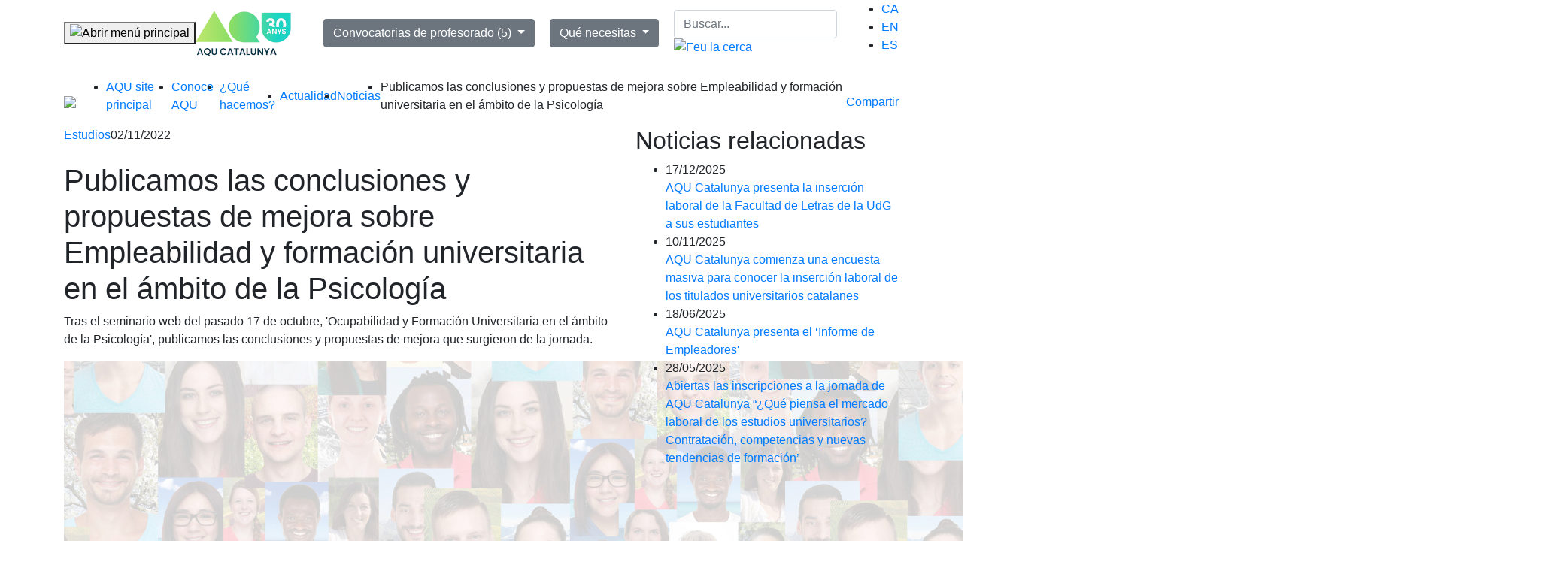

--- FILE ---
content_type: text/html; charset=UTF-8
request_url: https://www.aqu.cat/es/Conoce-AQU/Que-hacemos/Actualidad/noticias/Publicamos-las-conclusiones-y-propuestas-de-mejora-sobre-Empleabilidad-y-formacion-universitaria-en-el-ambito-de-la-Psicologia
body_size: 87504
content:

    <!DOCTYPE HTML>
    <!--[if lt IE 8]><html class="no-js oldIE" lang="es"><![endif]-->
    <!--[if IE 8]><html class="no-js lt-ie9" lang="es"><![endif]-->
    <!--[if IE 9]><html class="no-js ie9" lang="es"><![endif]-->
    <!--[if (gt IE 9)|!(IE)]><!-->
    <html lang="es" class="no-js not-ie">
    <!--<![endif]-->

            <head>

            <meta name="viewport" content="width=device-width, minimum-scale=1.0, maximum-scale=10.0">

                            <meta http-equiv="Content-Type" content="text/html; charset=utf-8"/>
            <meta name="author" content="Agència per a la Qualitat del Sistema Universitari de Catalunya"/>
                    <meta name="generator" content="eZ Platform"/>
                <meta name="MSSmartTagsPreventParsing" content="TRUE"/>
                <meta name="title" content="Agència per a la Qualitat del Sistema Universitari de Catalunya"/>
    
        
                                                                                            <meta name="description" content="Tras el seminario web del pasado 17 de octubre, &#039;Ocupabilidad y Formaci&amp;oacute;n Universitaria en el &amp;aacute;mbito de la Psicolog&amp;iacute;a&#039;, publicamos las conclusiones y propuestas de mejora que surgieron de la jornada."/>
                                                                                                        <meta property="og:description" content="Tras el seminario web del pasado 17 de octubre, &#039;Ocupabilidad y Formaci&amp;oacute;n Universitaria en el &amp;aacute;mbito de la Psicolog&amp;iacute;a&#039;, publicamos las conclusiones y propuestas de mejora que surgieron de la jornada."/>
                                                            <meta property="og:image" content="https://www.aqu.cat/var/site/storage/images/_aliases/social_network_image/2/4/9/1/91942-1-cat-ES/Diseño%20sin%20título.png"/>
                                                            <meta property="og:title" content="Publicamos las conclusiones y propuestas de mejora sobre Empleabilidad y formación universitaria en el ámbito de la Psicología"/>
                                                            <title>Publicamos las conclusiones y propuestas de mejora sobre Empleabilidad y formación universitaria en el ámbito de la Psicología</title>
                                                                            <meta name="twitter:description" content="Tras el seminario web del pasado 17 de octubre, &#039;Ocupabilidad y Formaci&amp;oacute;n Universitaria en el &amp;aacute;mbito de la Psicolog&amp;iacute;a&#039;, publicamos las conclusiones y propuestas de mejora que surgieron de la jornada."/>
                                                            <meta property="twitter:image" content="https://www.aqu.cat/var/site/storage/images/_aliases/social_network_image/2/4/9/1/91942-1-cat-ES/Diseño%20sin%20título.png"/>
                                                            <meta name="twitter:title" content="Publicamos las conclusiones y propuestas de mejora sobre Empleabilidad y formación universitaria en el ámbito de la Psicología"/>
                                    <link rel="canonical" href="https://www.aqu.cat/es/Conoce-AQU/Que-hacemos/Actualidad/noticias/Publicamos-las-conclusiones-y-propuestas-de-mejora-sobre-Empleabilidad-y-formacion-universitaria-en-el-ambito-de-la-Psicologia" />
        


                                                <link rel="Index" title="Home" href="/es/"/>
                                                                                <link rel="Shortcut icon" type="image/x-icon" href="/bundles/app/images/favicon.png?v=202411151313"/>
    
                        <link rel="alternate"  hreflang="ca" href="https://www.aqu.cat/ca/Coneix-AQU/Que-fem/Actualitat/noticies/Publiquem-les-conclusions-i-propostes-de-millora-sobre-Ocupabilitat-i-formacio-universitaria-en-l-ambit-de-la-Psicologia" />
                                <link rel="alternate"  hreflang="en" href="https://www.aqu.cat/en/About-us/What-we-do/News/news/Conclusions-and-proposals-for-improving-employability-and-university-education-in-the-field-of-Psychology-published" />
                                <link rel="alternate"  hreflang="es" href="https://www.aqu.cat/es/Conoce-AQU/Que-hacemos/Actualidad/noticias/Publicamos-las-conclusiones-y-propuestas-de-mejora-sobre-Empleabilidad-y-formacion-universitaria-en-el-ambito-de-la-Psicologia" />
                        
            <link href="/bundles/app/images/favicon32.png?v=202411151313" rel="shortcut icon" type="image/x-icon" />
            <link href="/bundles/app/images/FAVICON256.png?v=202411151313" rel="apple-touch-icon" />

            <link rel="stylesheet" href="https://stackpath.bootstrapcdn.com/bootstrap/4.1.3/css/bootstrap.min.css" integrity="sha384-MCw98/SFnGE8fJT3GXwEOngsV7Zt27NXFoaoApmYm81iuXoPkFOJwJ8ERdknLPMO" crossorigin="anonymous">
            <link rel="stylesheet" href="/bundles/app/styles/main.css?v=202411151313">
            <link rel="stylesheet" type="text/css" href="/bundles/app/vendor/slick-1.8.1/slick/slick.css?v=202411151313" />
            <link rel="stylesheet" type="text/css" href="/bundles/app/vendor/slick-1.8.1/slick/slick-theme.css?v=202411151313" />
            <link rel="stylesheet" href="/bundles/app/vendor/share/4.0/styles/sharewidget-4.0.css?v=202411151313" />
            <link href="/bundles/app/vendor/rwdTable/1.0/css/rwdtable-core.css?v=202411151313" rel="stylesheet">
            <link rel="stylesheet" href="/bundles/app/vendor/jqueryui/themes/base/jquery-ui.css?v=202411151313">
            <link rel="stylesheet" href="/bundles/app/vendor/globalassets/styles/widgets/tooltips.css?v=202411151313">
            <link rel="stylesheet" href="/bundles/app/vendor/globalassets/styles/widgets/dropdowns.css?v=202411151313">
            <link rel="stylesheet" href="/bundles/app/styles/portfolio.css?v=202411151313">
            <link rel="stylesheet" href="/bundles/app/styles/features.css?v=202411151313">
            <link rel="stylesheet" href="/bundles/app/styles/contact.css?v=202411151313">
            <link rel="stylesheet" href="/bundles/app/styles/style.css?v=202411151313" title="default">
            <link rel="stylesheet" href="/bundles/app/styles/cookies.css?v=202411151313">

            <!-- AOS CSS -->
            <link rel="stylesheet" href="/bundles/app/css/aos/aos.css?v=202411151313" />

            <!-- Personal CSS -->
                            <link href="/bundles/app/css/personal_style.css?v=202411151313" rel="stylesheet" type="text/css">
            
            <!-- Fonts -->
            <link href="https://fonts.googleapis.com/css2?family=Montserrat:ital,wght@0,100;0,200;0,300;0,400;0,500;0,600;0,700;0,800;0,900;1,100;1,200;1,300;1,400;1,500;1,600;1,700;1,800;1,900&display=swap" rel="stylesheet">
            <link href="https://fonts.googleapis.com/css2?family=Open+Sans:wght@400;600&display=swap" rel="stylesheet">
            <link href="https://fonts.googleapis.com/css2?family=Manrope:wght@400;600;700&display=swap" rel="stylesheet">

            <!-- Accessibility Menu -->
            <link href="/bundles/app/accessibility-menu/accessibilitymenu.css?v=202411151313" type="text/css" rel="stylesheet" />

            <link href='https://fonts.googleapis.com/css?family=Catamaran:400,200,700' rel='stylesheet' type='text/css'>

            <script src="/bundles/app/vendor/modernizr/modernizr.js?v=202411151313"></script>
            <script src="/bundles/app/vendor/jquery/jquery.js?v=202411151313"></script>
            <script src="/bundles/app/vendor/jqueryui/jquery-ui.js?v=202411151313"></script>
            <script src="https://cdnjs.cloudflare.com/ajax/libs/popper.js/1.14.3/umd/popper.min.js" integrity="sha384-ZMP7rVo3mIykV+2+9J3UJ46jBk0WLaUAdn689aCwoqbBJiSnjAK/l8WvCWPIPm49" crossorigin="anonymous"></script>
            <script src="https://stackpath.bootstrapcdn.com/bootstrap/4.1.3/js/bootstrap.min.js" integrity="sha384-ChfqqxuZUCnJSK3+MXmPNIyE6ZbWh2IMqE241rYiqJxyMiZ6OW/JmZQ5stwEULTy" crossorigin="anonymous"></script>

            <script src="/bundles/app/vendor/globalassets/scripts/assets.core.js?v=202411151313"></script>
            <script src="/bundles/app/vendor/adobe-mega-menu/js/jquery-accessibleMegaMenu.js?v=202411151313"></script>
            <link rel="stylesheet" href="/bundles/app/vendor/adobe-mega-menu/css/megamenu.css?v=202411151313">

                <!-- Google Analytics - Piwik Pro -->
                <script type="text/javascript">
                    (function(window, document, dataLayerName, id) {
                        window[dataLayerName]=window[dataLayerName]||[],window[dataLayerName].push({start:(new Date).getTime(),event:"stg.start"});var scripts=document.getElementsByTagName('script')[0],tags=document.createElement('script');
                        function stgCreateCookie(a,b,c){var d="";if(c){var e=new Date;e.setTime(e.getTime()+24*c*60*60*1e3),d="; expires="+e.toUTCString();f="; SameSite=Strict"}document.cookie=a+"="+b+d+f+"; path=/"}
                        var isStgDebug=(window.location.href.match("stg_debug")||document.cookie.match("stg_debug"))&&!window.location.href.match("stg_disable_debug");stgCreateCookie("stg_debug",isStgDebug?1:"",isStgDebug?14:-1);
                        var qP=[];dataLayerName!=="dataLayer"&&qP.push("data_layer_name="+dataLayerName),isStgDebug&&qP.push("stg_debug");var qPString=qP.length>0?("?"+qP.join("&")):"";
                        tags.async=!0,tags.src="https://gencat.containers.piwik.pro/"+id+".js"+qPString,scripts.parentNode.insertBefore(tags,scripts);
                        !function(a,n,i){a[n]=a[n]||{};for(var c=0;c<i.length;c++)!function(i){a[n][i]=a[n][i]||{},a[n][i].api=a[n][i].api||function(){var a=[].slice.call(arguments,0);"string"==typeof a[0]&&window[dataLayerName].push({event:n+"."+i+":"+a[0],parameters:[].slice.call(arguments,1)})}}(i[c])}(window,"ppms",["tm","cm"]);
                    })(window, document, 'dataLayer', 'eb50131d-1482-4c39-a0fa-835d5e4dacd6');
                </script>
                <!-- End Google Analytics - Piwik Pro -->

        </head>
    <body class="body">

<!--[if !IE]><!--><script>if(/*@cc_on!@*/false){document.documentElement.className+=' ie10';}</script><!--<![endif]-->

    <header>
    <div class="container d-flex align-items-center justify-content-between">
        <a class="skip-navigation sr-only sr-only-focusable" href="#page-title">Saltar navegación</a>

        <div class="d-flex align-items-center mr-4">
            <!-- Button trigger modal -->
            <button type="button" class="open-main-menu-button" aria-label="Abrir menú principal" title="Abrir menú principal" data-toggle="modal" data-target="#modalMainMenu">
                <img src="/bundles/app/images/open-menu.svg?v=202411151313" alt="Abrir menú principal">
            </button>

                        <a class="brand" href="/es/" >
                        
            <img src="https://www.aqu.cat/var/site/storage/images/6/6/9/0/60966-83-esl-ES/logo 30 web.jpg" class="mainLogo img-fluid" alt="Ir a la pàgina principal"> <span class="sr-only"> selected</span>
    </a>



        </div>

       
            <nav aria-label="Convocatorias abiertas">
                <div class="dropdown convocatories">

                                        <button class="btn btn-secondary dropdown-toggle" type="button" id="dropdownMenuConvocatories" data-toggle="dropdown" aria-haspopup="true" aria-expanded="false">
    Convocatorias de profesorado (5)
</button>

<div class="dropdown-menu" aria-labelledby="dropdownMenuConvocatories">
                    <a class="dropdown-item" href="/es/profesorado/Convocatorias-evaluacion-profesorado-2026/Acreditacion-de-profesorado-agregado">Acreditación de profesorado agregado</a>
                    <a class="dropdown-item" href="/es/profesorado/Convocatorias-evaluacion-profesorado-2026/Acreditacion-de-catedraticos-y-catedraticas">Acreditación de catedráticos y catedráticas</a>
                    <a class="dropdown-item" href="/es/profesorado/Convocatorias-evaluacion-profesorado-2026/Evaluacion-y-reconocimiento-meritos-investigacion-PDI-contratado">Evaluación y reconocimiento méritos investigación (PDI contratado)</a>
                    <a class="dropdown-item" href="/es/profesorado/Convocatorias-evaluacion-profesorado-2026/Evaluacion-meritos-investigacion-todos-menos-PDI-contratado">Evaluación méritos investigación (todos menos PDI contratado)</a>
                    <a class="dropdown-item" href="/es/profesorado/Convocatorias-evaluacion-profesorado-2026/Reconocimiento-de-meritos-de-investigacion-ya-evaluados-todos-menos-PDI-contratado">Reconocimiento de méritos de investigación ya evaluados (todos menos PDI contratado)</a>
    </div>




                </div>
            </nav>
            <nav aria-label="Qué necesitas">
                <div class="dropdown">
                    <button class="btn btn-secondary dropdown-toggle" type="button" id="dropdownMenuQueNecessites" data-toggle="dropdown" aria-haspopup="true" aria-expanded="false">
                        Qué necesitas
                    </button>

                                        <div class="dropdown-menu" aria-labelledby="dropdownMenuQueNecessites">
            
        
                                            

         <a class="dropdown-item" href="https://estudis.aqu.cat/euc/es/Comu/Inici">EUC Estudis: buscador de Estudios Universitarios de Cataluña</a>

            
        
                                            

         <a class="dropdown-item" href="https://estudis.aqu.cat/euc/es/Dades/Enquestes">EUC Dades: buscador de indicadores de inserción laboral y satisfacción</a>

            
        
                        

         <a class="dropdown-item" href="/es/profesorado/Evaluacion-de-meritos">Evaluación de méritos</a>

            
        
                        

         <a class="dropdown-item" href="/es/profesorado/Acreditacion-de-profesorado">Acreditación de profesorado</a>

            
        
                        

         <a class="dropdown-item" href="/es/Universidades/Evaluacion-de-instituciones-y-centros/Acreditacion-institucional">Acreditación institucional</a>

    </div>

                </div>
            </nav>
            <div class="header-search-block d-flex align-items-center">

                                <form id="headerSearchForm" class="header-search-block-form" method="POST" role="search" action="/es/Resultados-de-busqueda">
    <input id="headerInputForm" name="keywords" class="form-control" type="search" placeholder="Buscar..." aria-label="Buscar">
    <a id="headerSearchInput" href="#" class="search-button"  >
        <img src="/bundles/app/images/search.svg?v=202411151313" alt="Feu la cerca">
    </a>
</form>

<script>
    $('#headerSearchInput').on('click', function() {
        event.preventDefault();
        $('#headerSearchForm').submit();
    });
    $('#headerInputForm').on('keydown', function (event) {
        if ( event.which == 13 ) {
            event.preventDefault();
            $('#headerSearchForm').submit();
        }
    });
</script>

            </div>

                          <nav aria-label="Selecciona idioma" class="idiomes-desktop">
        <ul class="idiomas-modal" role="menu">
                                                
                                                                                                                                                                                            <li role="menuitem" class=""><a href="https://www.aqu.cat/ca/Coneix-AQU/Que-fem/Actualitat/noticies/Publiquem-les-conclusions-i-propostes-de-millora-sobre-Ocupabilitat-i-formacio-universitaria-en-l-ambit-de-la-Psicologia">CA</a></li>
                                                                
                                                                                                                                                                                            <li role="menuitem" class=""><a href="https://www.aqu.cat/en/About-us/What-we-do/News/news/Conclusions-and-proposals-for-improving-employability-and-university-education-in-the-field-of-Psychology-published">EN</a></li>
                                                                
                                                                                                                                                                                                                                                                            <li role="menuitem" class="active"><a href="https://www.aqu.cat/es/Conoce-AQU/Que-hacemos/Actualidad/noticias/Publicamos-las-conclusiones-y-propuestas-de-mejora-sobre-Empleabilidad-y-formacion-universitaria-en-el-ambito-de-la-Psicologia">ES</a></li>
                                    </ul>
</nav>

    </div>
</header>
    <!-- Modal -->
<div class="modal fade mainmenu" id="modalMainMenu" tabindex="-1" role="dialog" aria-labelledby="exampleModalLabel" aria-hidden="true">
    <div class="modal-dialog">
        <div class="modal-content">
                        <div class="modal-header d-flex align-items-center justify-content-between">
                <span class="sr-only" id="exampleModalLabel">Menú principal</span>

                <button type="button" class="close" data-dismiss="modal" aria-label="Volver a la página" title="Cerrar">
                    <img src="/bundles/app/images/close.svg?v=202411151313" alt="Volver a la página"> Cerrar menú
                </button>

                <div class="options">
    <nav aria-label="Selecciona idioma">
        <div class="styled-select">
            <select class="form-control" onchange="location = this.value;">
                                                                                                                                                                                                                                                                                            <option value="https://www.aqu.cat/ca/Coneix-AQU/Que-fem/Actualitat/noticies/Publiquem-les-conclusions-i-propostes-de-millora-sobre-Ocupabilitat-i-formacio-universitaria-en-l-ambit-de-la-Psicologia" >Cat </option>
                                                                                                                                                                                                                                                                                                                <option value="https://www.aqu.cat/en/About-us/What-we-do/News/news/Conclusions-and-proposals-for-improving-employability-and-university-education-in-the-field-of-Psychology-published" >Eng </option>
                                                                                                                                                                                                                                                                                                                                                                            <option value="https://www.aqu.cat/es/Conoce-AQU/Que-hacemos/Actualidad/noticias/Publicamos-las-conclusiones-y-propuestas-de-mejora-sobre-Empleabilidad-y-formacion-universitaria-en-el-ambito-de-la-Psicologia" selected>Cas </option>
                                                </select>
        </div>
    </nav>
</div>

<nav aria-label="Selecciona idioma">
    <ul class="idiomas-modal" role="menu">
                                    
                                                                                                                                        
                <li role="menuitem" class=""><a href="https://www.aqu.cat/ca/Coneix-AQU/Que-fem/Actualitat/noticies/Publiquem-les-conclusions-i-propostes-de-millora-sobre-Ocupabilitat-i-formacio-universitaria-en-l-ambit-de-la-Psicologia">Català</a></li>

                                                
                                                                                                                                        
                <li role="menuitem" class=""><a href="https://www.aqu.cat/en/About-us/What-we-do/News/news/Conclusions-and-proposals-for-improving-employability-and-university-education-in-the-field-of-Psychology-published">English</a></li>

                                                
                                                                                                                                                                                    
                <li role="menuitem" class="active"><a href="https://www.aqu.cat/es/Conoce-AQU/Que-hacemos/Actualidad/noticias/Publicamos-las-conclusiones-y-propuestas-de-mejora-sobre-Empleabilidad-y-formacion-universitaria-en-el-ambito-de-la-Psicologia">Castellano</a></li>

                        </ul>
</nav>


            </div>
                        <div class="modal-body">
                <div class="options d-flex align-items-center justify-content-between">
                    <form class="form-inline my-0 my-lg-0" role="search" action="/es/Resultados-de-busqueda">
                        <input name="keywords" class="form-control mr-sm-2" type="search" placeholder="Buscar" aria-label="Buscar">
                        <button class="btn btn-success my-2 my-sm-0" type="submit" aria-label="Buscar" title="Buscar">Buscar</button>
                    </form>
                </div>
                <div class="row d-none d-md-flex">
                                <div class="col-xs-12 col-sm-6 col-lg-4">
            <nav aria-label="Universidades">
                                                                                    
                <a href="/es/Universidades"><h2>Universidades</h2></a>
                <ul role="menu" class="styled">
                                                                                                                                                <li role="menuitem">
                            <a href="/es/Universidades/Evaluacion-de-titulaciones">Evaluación de titulaciones</a>
                        </li>
                                                                                                                                                <li role="menuitem">
                            <a href="/es/Universidades/Evaluacion-de-instituciones-y-centros">Evaluación de instituciones y centros</a>
                        </li>
                                                                                                                                                <li role="menuitem">
                            <a href="/es/Universidades/Metodologia">Metodología de evaluación</a>
                        </li>
                                                                                                                                                <li role="menuitem">
                            <a href="/es/Universidades">Más...</a>
                        </li>
                                    </ul>
            </nav>
        </div>
                <div class="col-xs-12 col-sm-6 col-lg-4">
            <nav aria-label="Profesorado">
                                                                                    
                <a href="/es/profesorado"><h2>Profesorado</h2></a>
                <ul role="menu" class="styled">
                                                                                                                                                <li role="menuitem">
                            <a href="/es/profesorado/Convocatorias-evaluacion-profesorado-2026">Calendario de convocatorias</a>
                        </li>
                                                                                                                                                <li role="menuitem">
                            <a href="/es/profesorado/Acreditacion-de-profesorado">Acreditación de profesorado</a>
                        </li>
                                                                                                                                                <li role="menuitem">
                            <a href="/es/profesorado/Evaluacion-de-meritos">Evaluación y reconocimiento de méritos</a>
                        </li>
                                                                                                                                                <li role="menuitem">
                            <a href="/es/profesorado">Más...</a>
                        </li>
                                    </ul>
            </nav>
        </div>
                <div class="col-xs-12 col-sm-6 col-lg-4">
            <nav aria-label="Estudios">
                                                                                    
                <a href="/es/Estudios"><h2>Estudios</h2></a>
                <ul role="menu" class="styled">
                                                                                                                                                <li role="menuitem">
                            <a href="/es/Estudios/Encuestas-y-estudios-tematicos/Insercion-laboral">Inserción laboral de los titulados</a>
                        </li>
                                                                                                                                                <li role="menuitem">
                            <a href="/es/Estudios/Encuestas-y-estudios-tematicos/Opinion-de-los-empleadores">Opinión de los empleadores</a>
                        </li>
                                                                                                                                                <li role="menuitem">
                            <a href="/es/Estudios/Encuestas-y-estudios-tematicos/Satisfaccion-de-los-titulados-recientes">Satisfacción de los titulados recientes</a>
                        </li>
                                                                                                                                                <li role="menuitem">
                            <a href="/es/Estudios/Difusion/Publicaciones/Buscador-de-publicaciones">Publicaciones AQU</a>
                        </li>
                                                                                                                                                <li role="menuitem">
                            <a href="/es/Estudios">Más...</a>
                        </li>
                                    </ul>
            </nav>
        </div>
                <div class="col-xs-12 col-sm-6 col-lg-4">
            <nav aria-label="Internacional">
                                                                                    
                <a href="/es/internacional"><h2>Internacional</h2></a>
                <ul role="menu" class="styled">
                                                                                                                                                <li role="menuitem">
                            <a href="/es/internacional/Alianzas-internacionales">Alianzas internacionales</a>
                        </li>
                                                                                                                                                <li role="menuitem">
                            <a href="/es/internacional/Proyectos-internacionales">Proyectos internacionales</a>
                        </li>
                                                                                                                                                <li role="menuitem">
                            <a href="/es/Universidades/Evaluacion-de-titulaciones/Programas-interuniversitarios-internacionales-European-Approach">Programas interuniversitarios internacionales (European Approach)</a>
                        </li>
                                                                                                                                                <li role="menuitem">
                            <a href="/es/internacional/Evaluacion-de-centros-extranjeros/Evaluacion-de-centros-extranjeros-en-Catalunya">Evaluación de centros extranjeros en Catalunya</a>
                        </li>
                                                                                                                                                <li role="menuitem">
                            <a href="/es/internacional">Más...</a>
                        </li>
                                    </ul>
            </nav>
        </div>
                <div class="col-xs-12 col-sm-6 col-lg-4">
            <nav aria-label="Estudiantes">
                                                                                    
                <a href="/es/Estudiantado"><h2>Estudiantes</h2></a>
                <ul role="menu" class="styled">
                                                                                                                                                <li role="menuitem">
                            <a href="https://estudis.aqu.cat/euc/es/Comu/Inici">Buscador de Estudios Universitarios de Cataluña</a>
                        </li>
                                                                                                                                                <li role="menuitem">
                            <a href="/es/Estudiantado/Herramientas-para-los-estudiantes/Que-diferencia-hay-entre-elegir-un-titulo-oficial-o-no-oficial">¿Qué diferencia hay entre elegir un título oficial o no oficial?</a>
                        </li>
                                                                                                                                                <li role="menuitem">
                            <a href="/es/Estudiantado/Participacion-en-AQU-Catalunya/El-Informe-de-estudiantes-para-la-acreditacion-de-titulaciones-y-centros">Orientaciones para la elaboración del ‘Informe de estudiantes’</a>
                        </li>
                                                                                                                                                <li role="menuitem">
                            <a href="/es/Estudiantado/Participacion-en-AQU-Catalunya">Participación en AQU Catalunya</a>
                        </li>
                                                                                                                                                <li role="menuitem">
                            <a href="/es/Estudiantado">Más...</a>
                        </li>
                                    </ul>
            </nav>
        </div>
                <div class="col-xs-12 col-sm-6 col-lg-4">
            <nav aria-label="¿Quiénes somos?">
                                                                                    
                <a href="/es/Conoce-AQU"><h2>¿Quiénes somos?</h2></a>
                <ul role="menu" class="styled">
                                                                                                                                                <li role="menuitem">
                            <a href="/es/Conoce-AQU/Que-hacemos/AQU-en-cifras">AQU en cifras</a>
                        </li>
                                                                                                                                                <li role="menuitem">
                            <a href="/es/Conoce-AQU/Que-hacemos/Actividades">¿Qué hacemos?</a>
                        </li>
                                                                                                                                                <li role="menuitem">
                            <a href="/es/Conoce-AQU/Quienes-somos/Estructura-organizativa">Organización interna</a>
                        </li>
                                                                                                                                                <li role="menuitem">
                            <a href="/es/Conoce-AQU">Más...</a>
                        </li>
                                    </ul>
            </nav>
        </div>
    
                </div>
                <div class="d-md-none">
                    <nav aria-label="Menu Enllaços" class="slider-links-mobile d-md-none" role="navigation">

    <div class="accordion que-necessites" id="accordionMegaMenu00">
    <div id="headingMegaMenu01">
        <button class="collapsed" type="button" data-toggle="collapse" data-target="#collapseMegaMenu00" aria-expanded="false" aria-controls="collapseMegaMenu00" aria-label="View links" title="View links">Qué necesitas</button>
    </div>
    <div id="collapseMegaMenu00" class="collapse" aria-labelledby="headingMegaMenu00" data-parent="#accordionMegaMenu00" style="">
        <div class="accordion-list">
            <ul role="menu" class="styled">
                                    
                    
                                                                                    
                    <li role="menuitem"><a href="https://estudis.aqu.cat/euc/es/Comu/Inici">EUC Estudis: buscador de Estudios Universitarios de Cataluña</a></li>

                                    
                    
                                                                                    
                    <li role="menuitem"><a href="https://estudis.aqu.cat/euc/es/Dades/Enquestes">EUC Dades: buscador de indicadores de inserción laboral y satisfacción</a></li>

                                    
                    
                                        
                    <li role="menuitem"><a href="/es/profesorado/Evaluacion-de-meritos">Evaluación de méritos</a></li>

                                    
                    
                                        
                    <li role="menuitem"><a href="/es/profesorado/Acreditacion-de-profesorado">Acreditación de profesorado</a></li>

                                    
                    
                                        
                    <li role="menuitem"><a href="/es/Universidades/Evaluacion-de-instituciones-y-centros/Acreditacion-institucional">Acreditación institucional</a></li>

                            </ul>
        </div>
    </div>
</div>

            
                <div class="accordion" id="accordionMegaMenu1">
                    <div id="headingMegaMenu1">
                        <button class="collapsed" type="button" data-toggle="collapse" data-target="#collapseMegaMenu1"
                                aria-expanded="false" aria-controls="collapseMegaMenu1" aria-label="View links" title="View links">
                                    Universidades
                        </button>
                    </div>
                    <div id="collapseMegaMenu1" class="collapse" aria-labelledby="headingMegaMenu1" data-parent="#accordionMegaMenu1">
                        <div class="accordion-list">
                                                                                                                                                <ul role="menu" class="styled">
                                                                                                                                                                                                        <li role="menuitem">
                                        <a href="/es/Universidades/Evaluacion-de-titulaciones">Evaluación de titulaciones</a>
                                    </li>
                                                                                                                                                                                                        <li role="menuitem">
                                        <a href="/es/Universidades/Evaluacion-de-instituciones-y-centros">Evaluación de instituciones y centros</a>
                                    </li>
                                                                                                                                                                                                        <li role="menuitem">
                                        <a href="/es/Universidades/Metodologia">Metodología de evaluación</a>
                                    </li>
                                                                                                                                                                                                        <li role="menuitem">
                                        <a href="/es/Universidades">Más...</a>
                                    </li>
                                                            </ul>
                        </div>
                    </div>
                </div>
                    
                <div class="accordion" id="accordionMegaMenu2">
                    <div id="headingMegaMenu2">
                        <button class="collapsed" type="button" data-toggle="collapse" data-target="#collapseMegaMenu2"
                                aria-expanded="false" aria-controls="collapseMegaMenu2" aria-label="View links" title="View links">
                                    Profesorado
                        </button>
                    </div>
                    <div id="collapseMegaMenu2" class="collapse" aria-labelledby="headingMegaMenu2" data-parent="#accordionMegaMenu2">
                        <div class="accordion-list">
                                                                                                                                                <ul role="menu" class="styled">
                                                                                                                                                                                                        <li role="menuitem">
                                        <a href="/es/profesorado/Convocatorias-evaluacion-profesorado-2026">Calendario de convocatorias</a>
                                    </li>
                                                                                                                                                                                                        <li role="menuitem">
                                        <a href="/es/profesorado/Acreditacion-de-profesorado">Acreditación de profesorado</a>
                                    </li>
                                                                                                                                                                                                        <li role="menuitem">
                                        <a href="/es/profesorado/Evaluacion-de-meritos">Evaluación y reconocimiento de méritos</a>
                                    </li>
                                                                                                                                                                                                        <li role="menuitem">
                                        <a href="/es/profesorado">Más...</a>
                                    </li>
                                                            </ul>
                        </div>
                    </div>
                </div>
                    
                <div class="accordion" id="accordionMegaMenu3">
                    <div id="headingMegaMenu3">
                        <button class="collapsed" type="button" data-toggle="collapse" data-target="#collapseMegaMenu3"
                                aria-expanded="false" aria-controls="collapseMegaMenu3" aria-label="View links" title="View links">
                                    Estudios
                        </button>
                    </div>
                    <div id="collapseMegaMenu3" class="collapse" aria-labelledby="headingMegaMenu3" data-parent="#accordionMegaMenu3">
                        <div class="accordion-list">
                                                                                                                                                <ul role="menu" class="styled">
                                                                                                                                                                                                        <li role="menuitem">
                                        <a href="/es/Estudios/Encuestas-y-estudios-tematicos/Insercion-laboral">Inserción laboral de los titulados</a>
                                    </li>
                                                                                                                                                                                                        <li role="menuitem">
                                        <a href="/es/Estudios/Encuestas-y-estudios-tematicos/Opinion-de-los-empleadores">Opinión de los empleadores</a>
                                    </li>
                                                                                                                                                                                                        <li role="menuitem">
                                        <a href="/es/Estudios/Encuestas-y-estudios-tematicos/Satisfaccion-de-los-titulados-recientes">Satisfacción de los titulados recientes</a>
                                    </li>
                                                                                                                                                                                                        <li role="menuitem">
                                        <a href="/es/Estudios/Difusion/Publicaciones/Buscador-de-publicaciones">Publicaciones AQU</a>
                                    </li>
                                                                                                                                                                                                        <li role="menuitem">
                                        <a href="/es/Estudios">Más...</a>
                                    </li>
                                                            </ul>
                        </div>
                    </div>
                </div>
                    
                <div class="accordion" id="accordionMegaMenu4">
                    <div id="headingMegaMenu4">
                        <button class="collapsed" type="button" data-toggle="collapse" data-target="#collapseMegaMenu4"
                                aria-expanded="false" aria-controls="collapseMegaMenu4" aria-label="View links" title="View links">
                                    Internacional
                        </button>
                    </div>
                    <div id="collapseMegaMenu4" class="collapse" aria-labelledby="headingMegaMenu4" data-parent="#accordionMegaMenu4">
                        <div class="accordion-list">
                                                                                                                                                <ul role="menu" class="styled">
                                                                                                                                                                                                        <li role="menuitem">
                                        <a href="/es/internacional/Alianzas-internacionales">Alianzas internacionales</a>
                                    </li>
                                                                                                                                                                                                        <li role="menuitem">
                                        <a href="/es/internacional/Proyectos-internacionales">Proyectos internacionales</a>
                                    </li>
                                                                                                                                                                                                        <li role="menuitem">
                                        <a href="/es/Universidades/Evaluacion-de-titulaciones/Programas-interuniversitarios-internacionales-European-Approach">Programas interuniversitarios internacionales (European Approach)</a>
                                    </li>
                                                                                                                                                                                                        <li role="menuitem">
                                        <a href="/es/internacional/Evaluacion-de-centros-extranjeros/Evaluacion-de-centros-extranjeros-en-Catalunya">Evaluación de centros extranjeros en Catalunya</a>
                                    </li>
                                                                                                                                                                                                        <li role="menuitem">
                                        <a href="/es/internacional">Más...</a>
                                    </li>
                                                            </ul>
                        </div>
                    </div>
                </div>
                    
                <div class="accordion" id="accordionMegaMenu5">
                    <div id="headingMegaMenu5">
                        <button class="collapsed" type="button" data-toggle="collapse" data-target="#collapseMegaMenu5"
                                aria-expanded="false" aria-controls="collapseMegaMenu5" aria-label="View links" title="View links">
                                    Estudiantes
                        </button>
                    </div>
                    <div id="collapseMegaMenu5" class="collapse" aria-labelledby="headingMegaMenu5" data-parent="#accordionMegaMenu5">
                        <div class="accordion-list">
                                                                                                                                                <ul role="menu" class="styled">
                                                                                                                                                                                                        <li role="menuitem">
                                        <a href="https://estudis.aqu.cat/euc/es/Comu/Inici">Buscador de Estudios Universitarios de Cataluña</a>
                                    </li>
                                                                                                                                                                                                        <li role="menuitem">
                                        <a href="/es/Estudiantado/Herramientas-para-los-estudiantes/Que-diferencia-hay-entre-elegir-un-titulo-oficial-o-no-oficial">¿Qué diferencia hay entre elegir un título oficial o no oficial?</a>
                                    </li>
                                                                                                                                                                                                        <li role="menuitem">
                                        <a href="/es/Estudiantado/Participacion-en-AQU-Catalunya/El-Informe-de-estudiantes-para-la-acreditacion-de-titulaciones-y-centros">Orientaciones para la elaboración del ‘Informe de estudiantes’</a>
                                    </li>
                                                                                                                                                                                                        <li role="menuitem">
                                        <a href="/es/Estudiantado/Participacion-en-AQU-Catalunya">Participación en AQU Catalunya</a>
                                    </li>
                                                                                                                                                                                                        <li role="menuitem">
                                        <a href="/es/Estudiantado">Más...</a>
                                    </li>
                                                            </ul>
                        </div>
                    </div>
                </div>
                    
                <div class="accordion" id="accordionMegaMenu6">
                    <div id="headingMegaMenu6">
                        <button class="collapsed" type="button" data-toggle="collapse" data-target="#collapseMegaMenu6"
                                aria-expanded="false" aria-controls="collapseMegaMenu6" aria-label="View links" title="View links">
                                    ¿Quiénes somos?
                        </button>
                    </div>
                    <div id="collapseMegaMenu6" class="collapse" aria-labelledby="headingMegaMenu6" data-parent="#accordionMegaMenu6">
                        <div class="accordion-list">
                                                                                                                                                <ul role="menu" class="styled">
                                                                                                                                                                                                        <li role="menuitem">
                                        <a href="/es/Conoce-AQU/Que-hacemos/AQU-en-cifras">AQU en cifras</a>
                                    </li>
                                                                                                                                                                                                        <li role="menuitem">
                                        <a href="/es/Conoce-AQU/Que-hacemos/Actividades">¿Qué hacemos?</a>
                                    </li>
                                                                                                                                                                                                        <li role="menuitem">
                                        <a href="/es/Conoce-AQU/Quienes-somos/Estructura-organizativa">Organización interna</a>
                                    </li>
                                                                                                                                                                                                        <li role="menuitem">
                                        <a href="/es/Conoce-AQU">Más...</a>
                                    </li>
                                                            </ul>
                        </div>
                    </div>
                </div>
            </nav>
                </div>
            </div>
        </div>
    </div>
</div>
<main aria-label="Sección principal" id="main-content">

    


            
    <section role="navigation" aria-label="back and share">
    <div class="container d-flex align-items-center justify-content-between mt-3">
        <nav aria-label="Volver">
            <div class="breadcrumps d-flex align-items-center">
                <img src="/bundles/app/images/arrow-green-left.svg?v=202411151313">
                <ul aria-label="Estas aquí" class="d-flex align-items-center" role="menu">
                                                                                                        <li role="menuitem"><a href="/es/">AQU site principal</a></li>
                                                                                                                <li role="menuitem"><a href="/es/Conoce-AQU">Conoce AQU</a></li>
                                                                                                                <li role="menuitem"><a href="/es/Conoce-AQU/Que-hacemos">¿Qué hacemos?</a></li>
                                                                                                                <li role="menuitem"><a href="/es/Conoce-AQU/Que-hacemos/Actualidad">Actualidad</a></li>
                                                                                                                <li role="menuitem"><a href="/es/Conoce-AQU/Que-hacemos/Actualidad/noticias">Noticias</a></li>
                                                                                                                <li role="menuitem">Publicamos las conclusiones y propuestas de mejora sobre Empleabilidad y formación universitaria en el ámbito de la Psicología</li>
                                                                                        </ul>
            </div>
        </nav>
        <div class="sharethis-wrapper">
            <a href="javascript:void(0)" id="508addthis" class="btn-link share" title="Compartir">
                <img src="/bundles/app/images/share.svg?v=202411151313" alt="">Compartir</a>
        </div>
    </div>
</section>
    
    <section role="contentinfo" aria-label="Información" class="section-margin">
        <div class="container">
            <div class="row">
                <div class="col-lg-8">
                    <div class="cat-data d-flex align-items-center mb-4">
                                                                        <form id="categoryForm" name="categoryForm" method="POST" action="/es/Conoce-AQU/Que-hacemos/Actualidad/noticias" aria-label="Ir a categoría">
                            <a id="categoryFolderTag12677" href="#" class="folder-tag">
                                Estudios
                            </a>
                            <input type="hidden" name="category" value="9092">
                        </form>
                                                <div class="line-date">02/11/2022</div>
                    </div>


                    <h1>Publicamos las conclusiones y propuestas de mejora sobre Empleabilidad y formación universitaria en el ámbito de la Psicología</h1>
                    <div class="article-sumari">
                        <div class="ezrichtext-field"><p>Tras el seminario web del pasado 17 de octubre, 'Ocupabilidad y Formaci&oacute;n Universitaria en el &aacute;mbito de la Psicolog&iacute;a', publicamos las conclusiones y propuestas de mejora que surgieron de la jornada.</p>
</div>

                    </div>

                                            <div class="image">
                            <img src="https://www.aqu.cat/var/site/storage/images/_aliases/reference/2/4/9/1/91942-1-cat-ES/Diseño sin título.png">
                        </div>
                        <div class="image-caption">
                            
                        </div>
                    
                    <div class="ezrichtext-field"><p>La jornada '<a href="/es/Estudios/Difusion/Jornadas-y-talleres/Ocupabilidad-y-Formacion-Universitaria-en-el-ambito-de-la-Psicologia">Ocupabilidad y Formaci&oacute;n Universitaria en el &aacute;mbito de la Psicolog&iacute;a</a>' se retransmiti&oacute; online, a trav&eacute;s de Youtube, el pasado 17 de octubre, y ya ha sido visualizada por casi 200 personas. El seminario web ofreci&oacute; un espacio de reflexi&oacute;n sobre la empleabilidad de las personas graduadas en Psicolog&iacute;a, y la mesa redonda identific&oacute; un conjunto de diagn&oacute;sticos y realiz&oacute; propuestas de mejora partiendo de la informaci&oacute;n presentada en la jornada.</p><p>A continuaci&oacute;n se muestra un resumen de este conjunto de diagn&oacute;sticos y propuestas de mejora:</p><p>Frente a la necesidad de <strong>mejorar la satisfacci&oacute;n con las pr&aacute;cticas externas</strong> como actividad que permite la aplicaci&oacute;n de los conocimientos adquiridos durante la titulaci&oacute;n, se propone incrementar el n&uacute;mero de horas de pr&aacute;cticas; trabajar, en el proceso de tutorizaci&oacute;n, el desajuste entre las pr&aacute;cticas y expectativas del alumnado; hacer visible en las asignaturas la aplicabilidad y relevancia de los contenidos de aprendizaje en el mundo profesional; incrementar la formaci&oacute;n de las personas responsables de los centros de pr&aacute;cticas en supervisi&oacute;n y evaluaci&oacute;n competenciales.</p><p>Frente a la necesidad de <strong>mejorar las habilidades comunicativas e interpersonales, la intervenci&oacute;n con las personas, la detecci&oacute;n y la evaluaci&oacute;n de las necesidades de las personas</strong>, se propone dise&ntilde;ar la titulaci&oacute;n de forma que se asegure la adquisici&oacute;n gradual de las competencias m&aacute;s demandadas; realizar seminarios donde se trabajen determinadas competencias transversales; utilizar metodolog&iacute;as que permitan simular el entorno laboral en el aula; e iniciar los programas de pr&aacute;cticas lo antes posible.</p><p>Frente a la necesidad de <strong>mejorar las cifras de desempleo, salarios y estabilidad contractual</strong>, se propone visualizar mejor, durante los estudios, los posibles &aacute;mbitos profesionales en Psicolog&iacute;a (aparte del &aacute;mbito cl&iacute;nico); incentivar el emprendimiento y la formaci&oacute;n en competencias transversales, nuevas tecnolog&iacute;as y ciencia de datos; y generar espacios en los que los <em>alumni</em> con trayectorias profesionales diferentes puedan compartir sus experiencias, generen redes de contactos y fomenten la curiosidad.</p><p>

<img src="/var/site/storage/images/8/9/0/5/55098-4-cat-ES/PDF.png">


&nbsp;<a href="/es/doc/Tallers-i-jornades/Webinar-Ocupadors-Psicologia-17-d-octubre-2022/Conclusiones-y-propuestas-de-mejora-Ocupadores-Psicolgia" title="">Conclusiones y propuestas de mejora de la jornada Ocupabilidad y formaci&oacute;n universitaria en Psicolog&iacute;a</a> [Catal&aacute;n]</p>
</div>


                </div>
                <div class="col-lg-4">
                                            <div class="noticias-relacionadas">
                            <h2>Noticias relacionadas</h2>
                            <nav aria-label="Notícias relacionadas">
                                <ul role="menu">
                                                                            <li role="menuitem">
                                            <div class="line-date">17/12/2025</div>
                                            <a href="/es/Conoce-AQU/Que-hacemos/Actualidad/noticias/AQU-Catalunya-presenta-la-insercion-laboral-de-la-Facultad-de-Letras-de-la-UdG-a-sus-estudiantes">AQU Catalunya presenta la inserción laboral de la Facultad de Letras de la UdG a sus estudiantes</a>
                                        </li>
                                                                            <li role="menuitem">
                                            <div class="line-date">10/11/2025</div>
                                            <a href="/es/Conoce-AQU/Que-hacemos/Actualidad/noticias/AQU-Catalunya-comienza-una-encuesta-masiva-para-conocer-la-insercion-laboral-de-los-titulados-universitarios-catalanes">AQU Catalunya comienza una encuesta masiva para conocer la inserción laboral de los titulados universitarios catalanes</a>
                                        </li>
                                                                            <li role="menuitem">
                                            <div class="line-date">18/06/2025</div>
                                            <a href="/es/Conoce-AQU/Que-hacemos/Actualidad/noticias/AQU-Catalunya-presenta-el-Informe-de-Empleadores">AQU Catalunya presenta el ‘Informe de Empleadores&#039;</a>
                                        </li>
                                                                            <li role="menuitem">
                                            <div class="line-date">28/05/2025</div>
                                            <a href="/es/Conoce-AQU/Que-hacemos/Actualidad/noticias/Abiertas-las-inscripciones-a-la-jornada-de-AQU-Catalunya-Que-piensa-el-mercado-laboral-de-los-estudios-universitarios-Contratacion-competencias">Abiertas las inscripciones a la jornada de AQU Catalunya “¿Qué piensa el mercado laboral de los estudios universitarios? Contratación, competencias y nuevas tendencias de formación’</a>
                                        </li>
                                                                    </ul>
                            </nav>
                        </div>
                    
                    
                </div>
            </div>
        </div>
    </section>

<script>
    $("#categoryFolderTag12677").on('click', function() {
        $('#categoryForm').submit();
    });
</script>

    

</main>

    <!--begin footer-->
<footer>
    <div class="container">
        <div class="row">
                                                <div class="col-sm-12 col-md-6 col-lg-3">
                        <nav aria-label="Menu Áreas de interés" class="d-md-none">
                            <div class="accordion" id="accordionMenu-0">
                                <div id="headingMenu-0">
                                    <button class="collapsed" type="button" data-toggle="collapse" data-target="#collapseMenu-0" aria-expanded="false" aria-controls="collapseMenu-0">Áreas de interés</button>
                                </div>
                                <div id="collapseMenu-0" class="collapse" aria-labelledby="headingMenu-0" data-parent="#accordionMenu-0" style="">
                                    <div class="accordion-list">
                                        <ul role="menu">
                                                                                                                                                                                                                                                                                                <li role="menuitem">
                                                    <a href="/es/Conoce-AQU/Quienes-somos/Estructura-organizativa/Directorio-de-personal">Directorio</a>
                                                </li>
                                                                                                                                                                                                                                                                                                <li role="menuitem">
                                                    <a href="/es/Conoce-AQU/Quieres-trabajar-con-nosotros/Contacto">Contacto</a>
                                                </li>
                                                                                                                                                                                                                                                                                                <li role="menuitem">
                                                    <a href="/es/Estudios/Difusion/Publicaciones/Buscador-de-publicaciones">Publicaciones AQU</a>
                                                </li>
                                                                                                                                                                                                                                                                                                <li role="menuitem">
                                                    <a href="/es/Conoce-AQU/Quienes-somos/Portal-de-transparencia">Portal de transparència</a>
                                                </li>
                                                                                    </ul>
                                    </div>
                                </div>
                            </div>
                        </nav>
                        <nav aria-label="Menu Áreas de interés" class="d-none d-md-block">
                                                                                                                                                <h2><a href="http://google.es" role="button">Áreas de interés</a></h2>
                            <ul role="menu">
                                                                                                                                                                                                                        <li role="menuitem">
                                        <a href="/es/Conoce-AQU/Quienes-somos/Estructura-organizativa/Directorio-de-personal">Directorio</a>
                                    </li>
                                                                                                                                                                                                                        <li role="menuitem">
                                        <a href="/es/Conoce-AQU/Quieres-trabajar-con-nosotros/Contacto">Contacto</a>
                                    </li>
                                                                                                                                                                                                                        <li role="menuitem">
                                        <a href="/es/Estudios/Difusion/Publicaciones/Buscador-de-publicaciones">Publicaciones AQU</a>
                                    </li>
                                                                                                                                                                                                                        <li role="menuitem">
                                        <a href="/es/Conoce-AQU/Quienes-somos/Portal-de-transparencia">Portal de transparència</a>
                                    </li>
                                                            </ul>
                        </nav>
                    </div>
                                                                <div class="col-sm-12 col-md-6 col-lg-3">
                        <nav aria-label="Menu Enlaces" class="d-md-none">
                            <div class="accordion" id="accordionMenu-1">
                                <div id="headingMenu-1">
                                    <button class="collapsed" type="button" data-toggle="collapse" data-target="#collapseMenu-1" aria-expanded="false" aria-controls="collapseMenu-1">Enlaces</button>
                                </div>
                                <div id="collapseMenu-1" class="collapse" aria-labelledby="headingMenu-1" data-parent="#accordionMenu-1" style="">
                                    <div class="accordion-list">
                                        <ul role="menu">
                                                                                                                                                                                                                                                                                                <li role="menuitem">
                                                    <a href="https://estudis.aqu.cat/euc/es/Comu/Inici">EUC Estudis: buscador de Estudios Universitarios de Cataluña</a>
                                                </li>
                                                                                                                                                                                                                                                                                                <li role="menuitem">
                                                    <a href="https://estudis.aqu.cat/euc/es/Dades/Enquestes">EUC Dades: buscador de indicadores de inserción laboral y satisfacción</a>
                                                </li>
                                                                                                                                                                                                                                                                                                <li role="menuitem">
                                                    <a href="/es/enlaces/Red-Espanola-de-Agencias-de-Calidad-Universitaria">Red Española de Agencias de Calidad Universitaria</a>
                                                </li>
                                                                                                                                                                                                                                                                                                <li role="menuitem">
                                                    <a href="/es/enlaces/Sistema-universitario-catalan">Sistema universitario catalán</a>
                                                </li>
                                                                                    </ul>
                                    </div>
                                </div>
                            </div>
                        </nav>
                        <nav aria-label="Menu Enlaces" class="d-none d-md-block">
                                                                                                                                                <h2><a href="" role="button">Enlaces</a></h2>
                            <ul role="menu">
                                                                                                                                                                                                                        <li role="menuitem">
                                        <a href="https://estudis.aqu.cat/euc/es/Comu/Inici">EUC Estudis: buscador de Estudios Universitarios de Cataluña</a>
                                    </li>
                                                                                                                                                                                                                        <li role="menuitem">
                                        <a href="https://estudis.aqu.cat/euc/es/Dades/Enquestes">EUC Dades: buscador de indicadores de inserción laboral y satisfacción</a>
                                    </li>
                                                                                                                                                                                                                        <li role="menuitem">
                                        <a href="/es/enlaces/Red-Espanola-de-Agencias-de-Calidad-Universitaria">Red Española de Agencias de Calidad Universitaria</a>
                                    </li>
                                                                                                                                                                                                                        <li role="menuitem">
                                        <a href="/es/enlaces/Sistema-universitario-catalan">Sistema universitario catalán</a>
                                    </li>
                                                            </ul>
                        </nav>
                    </div>
                                                                <div class="col-sm-12 col-md-6 col-lg-3">
                        <nav aria-label="Menu Sobre el web" class="d-md-none">
                            <div class="accordion" id="accordionMenu-2">
                                <div id="headingMenu-2">
                                    <button class="collapsed" type="button" data-toggle="collapse" data-target="#collapseMenu-2" aria-expanded="false" aria-controls="collapseMenu-2">Sobre el web</button>
                                </div>
                                <div id="collapseMenu-2" class="collapse" aria-labelledby="headingMenu-2" data-parent="#accordionMenu-2" style="">
                                    <div class="accordion-list">
                                        <ul role="menu">
                                                                                                                                                                                                                                                                                                <li role="menuitem">
                                                    <a href="/es/Conoce-AQU/Aviso-legal">Aviso legal</a>
                                                </li>
                                                                                                                                                                                                                                                                                                <li role="menuitem">
                                                    <a href="/es/Politica-de-cookies">Política de cookies</a>
                                                </li>
                                                                                                                                                                                                                                                                                                <li role="menuitem">
                                                    <a href="/es/Conoce-AQU/Declaracion-de-accesibilidad">Declaración de accesibilidad</a>
                                                </li>
                                                                                                                                                                                                                                                                                                <li role="menuitem">
                                                    <a href="/es/Megamenu">Mapa web</a>
                                                </li>
                                                                                    </ul>
                                    </div>
                                </div>
                            </div>
                        </nav>
                        <nav aria-label="Menu Sobre el web" class="d-none d-md-block">
                                                                                                                                                <h2><a href="/es/Sobre-la-web" role="button">Sobre el web</a></h2>
                            <ul role="menu">
                                                                                                                                                                                                                        <li role="menuitem">
                                        <a href="/es/Conoce-AQU/Aviso-legal">Aviso legal</a>
                                    </li>
                                                                                                                                                                                                                        <li role="menuitem">
                                        <a href="/es/Politica-de-cookies">Política de cookies</a>
                                    </li>
                                                                                                                                                                                                                        <li role="menuitem">
                                        <a href="/es/Conoce-AQU/Declaracion-de-accesibilidad">Declaración de accesibilidad</a>
                                    </li>
                                                                                                                                                                                                                        <li role="menuitem">
                                        <a href="/es/Megamenu">Mapa web</a>
                                    </li>
                                                            </ul>
                        </nav>
                    </div>
                            
            
                        <div class="col-sm-12 col-md-6 col-lg-3">
                <nav aria-label="Redes sociales">
                    <h2>Redes sociales</h2>
                    <ul role="menu" class="footerSocial d-flex align-items-start justify-content-start">
                                                                                                                                                                                                                                                                                                                            <li role="menuitem">
                                <a href="https://twitter.com/aqucatalunya" role="button" target="_blank">
                                    <img src="https://www.aqu.cat/var/site/storage/images/4/3/2/0/234-13-cat-ES/X.png" alt="Segueix-nos al nostre canal de Twitter">
                                    <span class="sr-only">Segueix-nos al nostre canal de Twitter</span>
                                </a>
                            </li>
                                                                                                                                                                                                                                                                                                                            <li role="menuitem">
                                <a href="https://ca.linkedin.com/company/aqu-catalunya" role="button" target="_blank">
                                    <img src="https://www.aqu.cat/var/site/storage/images/9/7/1/1/121179-3-cat-ES/Linkedin.png" alt="Segueix-nos al nostre canal de Linkedin">
                                    <span class="sr-only">Segueix-nos al nostre canal de Linkedin</span>
                                </a>
                            </li>
                                                                                                                                                                                                                                                                                                                            <li role="menuitem">
                                <a href="https://www.youtube.com/channel/UCE2o5i7pwd0pwr2X4hTWuJw" role="button" target="_blank">
                                    <img src="https://www.aqu.cat/var/site/storage/images/2/2/2/0/222-10-cat-ES/Youtube.png" alt="Segueix-nos al nostre canal de YouTube">
                                    <span class="sr-only">Segueix-nos al nostre canal de YouTube</span>
                                </a>
                            </li>
                                            </ul>
                </nav>
            </div>

        </div>

        <div class="row logos">
            <div class="col-sm-12 col-md-9 d-flex align-items-end justify-content-start mb-5 mb-md-0">
                                                                                                                                                                                                                                        <a href="http://web.gencat.cat/ca/inici" role="button" target="_blank">
                            <img src="https://www.aqu.cat/var/site/storage/images/4/9/2/0/294-1-eng-GB/Generalitat.png" alt="Accedeix a la web de la Generalitat de Catalunya">
                        </a>
                                                                                                                                                                                                                                        <a href="https://enqa.eu/" role="button" target="_blank">
                            <img src="https://www.aqu.cat/var/site/storage/images/6/3/3/0/336-4-eng-GB/ENQA-web.png" alt="ENQA">
                        </a>
                                                                                                                                                                                                                                        <a href="https://www.eqar.eu/" role="button" target="_blank">
                            <img src="https://www.aqu.cat/var/site/storage/images/6/0/3/0/306-1-cat-ES/EQAR.png" alt="Accedeix a la pàgina de l&#039;EQAR">
                        </a>
                                                                                                                                                                                                                                        <a href="https://wfme.org/" role="button" target="_blank">
                            <img src="https://www.aqu.cat/var/site/storage/images/2/2/5/3/73522-2-cat-ES/WFME.png" alt="Logo World Federation for Medical Education">
                        </a>
                            </div>
            <div class="col-sm-12 col-md-3">
                <div class="ezrichtext-field"><p>&copy; 2026&nbsp;AQU Catalunya<br>C. d'Enric Granados, 33<br>08007 Barcelona<br><a href="tel:34932688950">Tel: +34 93 268 89 50</a></p>
</div>

            </div>
        </div>
    </div>
</footer>
<!-- end footer -->


<a href="#" class="go-top" aria-label="Volver arriba" data-aos="fade-up" data-aos-easing="ease-out-back" data-aos-duration="400"><span class="sr-only">Volver arriba</span>
</a>

<div id="dialog" title="Diálogo básico">
    <div id="dialogContent"></div>
</div>

<script src="/bundles/app/vendor/globalassets/scripts/assets.responsive.js?v=202411151313"></script>
<script src="/bundles/app/vendor/share/4.0/js/sharewidget-4.0.js?v=202411151313"></script>
<script src="/bundles/app/vendor/slick-1.8.1/slick/slick_es.js?v=202411151313"></script>
<script src="/bundles/app/vendor/portfolio/jquery.quicksand.js?v=202411151313"></script>
<!--     <script src="vendor/back-to-top/main.js"></script> -->
<script src="/bundles/app/accessibility-menu/accessibilitymenu.js?v=202411151313" data-language="es" data-oemsource="accessible+" data-sign="classic"></script>
<script src="/bundles/app/scripts/accessibility.js?v=202411151313"></script>
<script>
    $(function() {
        $('#accordion-container').accordion();
        $('.slickit').slick({
            arrows: true,
            accessibility: true,
            dots: true,
            autoplay: false,
            prevArrow: '<button class="slick-prev slick-arrow" aria-label="Anterior" type="button" style="display: block;">Anterior</button>',
            nextArrow: '<button class="slick-next slick-arrow" aria-label="Siguiente" type="button" style="display: block;">Siguiente</button>'
        });

        $('.smallSlick').slick({
            arrows: true,
            accessibility: true,
        });

        $('.slider-portfolio').slick({
            slidesToShow: 3,
            accessibility: true,
            slidesToScroll: 3,
            dots: true,

            focusOnSelect: true,
            responsive: [{
                breakpoint: 1000,
                settings: {
                    slidesToShow: 2,
                    slidesToScroll: 2
                }
            }, {
                breakpoint: 700,
                settings: {
                    slidesToShow: 1,
                    slidesToScroll: 1,
                    centerMode: true,
                }
            }],

        });
    });

</script>

<script src="/bundles/app/scripts/personal.js?v=202411151313"></script>

<!-- AOS -->
<script src="/bundles/app/scripts/aos/aos.js?v=202411151313"></script>

<script>AOS.init({})</script>

<script>
    $('.language-switcher-trigger').on('change', function(){
        window.location.replace($(this).find('option:selected').val());
    });
</script>



<div id="eu-cookie-law" class="eu-cookie-law" style="display: none">
    <div class="ezrichtext-field"><p><strong>Este sitio web utiliza cookies</strong></p><p>Usamos cookies para mejorar tu experiencia de navegaci&oacute;n, analizar el tr&aacute;fico del sitio y personalizar el contenido mostrado. Puedes aceptar todas las cookies o gestionar su configuraci&oacute;n.</p>
</div>

    <p>
        <span>
            <a href="/es/Politica-de-cookies" aria-label="Más información sobre el uso de cookies en esta web" class="cookie-link">
                Más información sobre el uso de cookies en esta web
            </a>
        </span>
    </p>
    <button id="eu-cookie-law-accept" class="btn btn-secondary eu-cookie-law-accept" aria-label="Aceptarlas todas">
        <b>Aceptarlas todas</b>
    </button>
            <button id="eu-cookie-law-deny" class="btn btn-secondary eu-cookie-law-accept" aria-label="Rechazar las no esenciales">
            <b>Rechazar las no esenciales</b>
        </button>
    </div>

<script>
    document.addEventListener('DOMContentLoaded', function () {
        const cookieName = 'AQU-cookie-law';
        const cookieBanner = document.getElementById('eu-cookie-law');
        const acceptBtn = document.getElementById('eu-cookie-law-accept');
        const denyBtn = document.getElementById('eu-cookie-law-deny');

        function setCookie(name, value, days) {
            const date = new Date();
            date.setTime(date.getTime() + (days * 24 * 60 * 60 * 1000));
            document.cookie = name + "=" + value + "; expires=" + date.toUTCString() + "; path=/";
        }

        function getCookie(name) {
            const nameEQ = name + "=";
            const cookies = document.cookie.split(';');
            for (let i = 0; i < cookies.length; i++) {
                let c = cookies[i].trim();
                if (c.indexOf(nameEQ) === 0) {
                    return c.substring(nameEQ.length, c.length);
                }
            }
            return null;
        }

        // Mostrar el banner solo si no hay cookie
        if (!getCookie(cookieName)) {
            cookieBanner.style.display = 'block';
        }

        // Aceptar cookies
        if (acceptBtn) {
            acceptBtn.addEventListener('click', function () {
                setCookie(cookieName, 'accept', 180); // 180 dies
                cookieBanner.remove();
                location.reload();
            });
        }

        // Denegar cookies
        if (denyBtn) {
            denyBtn.addEventListener('click', function () {
                setCookie(cookieName, 'deny', 180); // 180 dies
                cookieBanner.remove();
                location.reload();
            });
        }
    });
</script>


</body>
</html>
